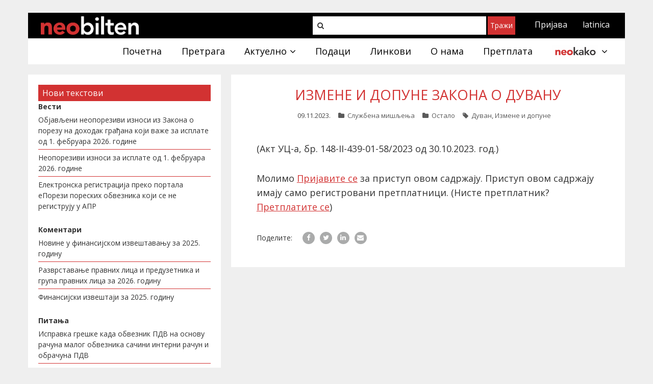

--- FILE ---
content_type: text/html; charset=UTF-8
request_url: https://www.neobilten.com/izmene-i-dopune-zakona-o-duvanu/
body_size: 15501
content:
<!DOCTYPE html>

<html lang="sr-RS">
<head>
        <meta name="twitter:widgets:csp" content="on">
    <meta charset="UTF-8"/>
    <meta name="viewport" content="width=device-width"/>
    <meta http-equiv="X-UA-Compatible" content="IE=edge"/>
    <meta property="og:url" content="https://www.neobilten.com/izmene-i-dopune-zakona-o-duvanu/"/>
    <meta property="og:site_name" content="Необилтен"/>
    <meta property="og:type" content="article"/>
    <meta property="og:title" content="Akt Uprave Carina broj 148-II-439-01-58/2023 od 30.10.2023. godine"/>
                <meta property="og:description" content='Izmene i dopune Zakona o duvanu'>
        <meta property="og:image" content='https://www.neobilten.com/wp-content/uploads/2017/09/post.png'/>
    <meta property="og:image:width" content="200"/>
    <meta property="og:image:height" content="200"/>
    <meta property="og:locale" content="sr_RS"/>
    <title>Akt Uprave Carina broj 148-II-439-01-58/2023 od 30.10.2023. godine</title>
    <link rel="profile" href="https://gmpg.org/xfn/11"/>
    <link rel="pingback" href="https://www.neobilten.com/xmlrpc.php"/>
    <script src="https://ajax.googleapis.com/ajax/libs/scriptaculous/1.9.0/effects.js" type="text/javascript"></script>

    <!--[if lt IE 9]>
    <script src="https://www.neobilten.com/wp-content/themes/Sento_Pro/lib/scripts/html5.js" type="text/javascript"></script>
    <![endif]-->

    <title>Akt Uprave Carina broj 148-II-439-01-58/2023 od 30.10.2023. godine</title>
<meta name='robots' content='max-image-preview:large' />
<!-- SEO optimised using built in premium theme features from ThinkUpThemes - http://www.thinkupthemes.com/ -->
<meta name="description" content="Izmene i dopune Zakona o duvanu"/>
<meta name="keywords" content="148-II-439-01-58/2023, akt, uprave, carina."/>
<meta name="robots" content="noodp,noydir"/>
<!-- ThinkUpThemes SEO -->

<link rel='dns-prefetch' href='//fonts.googleapis.com' />
<link rel="alternate" type="application/rss+xml" title="Необилтен &raquo; довод" href="https://www.neobilten.com/feed/" />
<link rel="alternate" type="application/rss+xml" title="Необилтен &raquo; довод коментара" href="https://www.neobilten.com/comments/feed/" />
		<!-- This site uses the Google Analytics by MonsterInsights plugin v8.11.0 - Using Analytics tracking - https://www.monsterinsights.com/ -->
							<script
				src="//www.googletagmanager.com/gtag/js?id=UA-70470576-1"  data-cfasync="false" data-wpfc-render="false" type="text/javascript" async></script>
			<script data-cfasync="false" data-wpfc-render="false" type="text/javascript">
				var mi_version = '8.11.0';
				var mi_track_user = true;
				var mi_no_track_reason = '';
				
								var disableStrs = [
															'ga-disable-UA-70470576-1',
									];

				/* Function to detect opted out users */
				function __gtagTrackerIsOptedOut() {
					for (var index = 0; index < disableStrs.length; index++) {
						if (document.cookie.indexOf(disableStrs[index] + '=true') > -1) {
							return true;
						}
					}

					return false;
				}

				/* Disable tracking if the opt-out cookie exists. */
				if (__gtagTrackerIsOptedOut()) {
					for (var index = 0; index < disableStrs.length; index++) {
						window[disableStrs[index]] = true;
					}
				}

				/* Opt-out function */
				function __gtagTrackerOptout() {
					for (var index = 0; index < disableStrs.length; index++) {
						document.cookie = disableStrs[index] + '=true; expires=Thu, 31 Dec 2099 23:59:59 UTC; path=/';
						window[disableStrs[index]] = true;
					}
				}

				if ('undefined' === typeof gaOptout) {
					function gaOptout() {
						__gtagTrackerOptout();
					}
				}
								window.dataLayer = window.dataLayer || [];

				window.MonsterInsightsDualTracker = {
					helpers: {},
					trackers: {},
				};
				if (mi_track_user) {
					function __gtagDataLayer() {
						dataLayer.push(arguments);
					}

					function __gtagTracker(type, name, parameters) {
						if (!parameters) {
							parameters = {};
						}

						if (parameters.send_to) {
							__gtagDataLayer.apply(null, arguments);
							return;
						}

						if (type === 'event') {
							
														parameters.send_to = monsterinsights_frontend.ua;
							__gtagDataLayer(type, name, parameters);
													} else {
							__gtagDataLayer.apply(null, arguments);
						}
					}

					__gtagTracker('js', new Date());
					__gtagTracker('set', {
						'developer_id.dZGIzZG': true,
											});
															__gtagTracker('config', 'UA-70470576-1', {"forceSSL":"true"} );
										window.gtag = __gtagTracker;										(function () {
						/* https://developers.google.com/analytics/devguides/collection/analyticsjs/ */
						/* ga and __gaTracker compatibility shim. */
						var noopfn = function () {
							return null;
						};
						var newtracker = function () {
							return new Tracker();
						};
						var Tracker = function () {
							return null;
						};
						var p = Tracker.prototype;
						p.get = noopfn;
						p.set = noopfn;
						p.send = function () {
							var args = Array.prototype.slice.call(arguments);
							args.unshift('send');
							__gaTracker.apply(null, args);
						};
						var __gaTracker = function () {
							var len = arguments.length;
							if (len === 0) {
								return;
							}
							var f = arguments[len - 1];
							if (typeof f !== 'object' || f === null || typeof f.hitCallback !== 'function') {
								if ('send' === arguments[0]) {
									var hitConverted, hitObject = false, action;
									if ('event' === arguments[1]) {
										if ('undefined' !== typeof arguments[3]) {
											hitObject = {
												'eventAction': arguments[3],
												'eventCategory': arguments[2],
												'eventLabel': arguments[4],
												'value': arguments[5] ? arguments[5] : 1,
											}
										}
									}
									if ('pageview' === arguments[1]) {
										if ('undefined' !== typeof arguments[2]) {
											hitObject = {
												'eventAction': 'page_view',
												'page_path': arguments[2],
											}
										}
									}
									if (typeof arguments[2] === 'object') {
										hitObject = arguments[2];
									}
									if (typeof arguments[5] === 'object') {
										Object.assign(hitObject, arguments[5]);
									}
									if ('undefined' !== typeof arguments[1].hitType) {
										hitObject = arguments[1];
										if ('pageview' === hitObject.hitType) {
											hitObject.eventAction = 'page_view';
										}
									}
									if (hitObject) {
										action = 'timing' === arguments[1].hitType ? 'timing_complete' : hitObject.eventAction;
										hitConverted = mapArgs(hitObject);
										__gtagTracker('event', action, hitConverted);
									}
								}
								return;
							}

							function mapArgs(args) {
								var arg, hit = {};
								var gaMap = {
									'eventCategory': 'event_category',
									'eventAction': 'event_action',
									'eventLabel': 'event_label',
									'eventValue': 'event_value',
									'nonInteraction': 'non_interaction',
									'timingCategory': 'event_category',
									'timingVar': 'name',
									'timingValue': 'value',
									'timingLabel': 'event_label',
									'page': 'page_path',
									'location': 'page_location',
									'title': 'page_title',
								};
								for (arg in args) {
																		if (!(!args.hasOwnProperty(arg) || !gaMap.hasOwnProperty(arg))) {
										hit[gaMap[arg]] = args[arg];
									} else {
										hit[arg] = args[arg];
									}
								}
								return hit;
							}

							try {
								f.hitCallback();
							} catch (ex) {
							}
						};
						__gaTracker.create = newtracker;
						__gaTracker.getByName = newtracker;
						__gaTracker.getAll = function () {
							return [];
						};
						__gaTracker.remove = noopfn;
						__gaTracker.loaded = true;
						window['__gaTracker'] = __gaTracker;
					})();
									} else {
										console.log("");
					(function () {
						function __gtagTracker() {
							return null;
						}

						window['__gtagTracker'] = __gtagTracker;
						window['gtag'] = __gtagTracker;
					})();
									}
			</script>
				<!-- / Google Analytics by MonsterInsights -->
		<script type="text/javascript">
window._wpemojiSettings = {"baseUrl":"https:\/\/s.w.org\/images\/core\/emoji\/14.0.0\/72x72\/","ext":".png","svgUrl":"https:\/\/s.w.org\/images\/core\/emoji\/14.0.0\/svg\/","svgExt":".svg","source":{"concatemoji":"https:\/\/www.neobilten.com\/wp-includes\/js\/wp-emoji-release.min.1671997550.js"}};
/*! This file is auto-generated */
!function(e,a,t){var n,r,o,i=a.createElement("canvas"),p=i.getContext&&i.getContext("2d");function s(e,t){var a=String.fromCharCode,e=(p.clearRect(0,0,i.width,i.height),p.fillText(a.apply(this,e),0,0),i.toDataURL());return p.clearRect(0,0,i.width,i.height),p.fillText(a.apply(this,t),0,0),e===i.toDataURL()}function c(e){var t=a.createElement("script");t.src=e,t.defer=t.type="text/javascript",a.getElementsByTagName("head")[0].appendChild(t)}for(o=Array("flag","emoji"),t.supports={everything:!0,everythingExceptFlag:!0},r=0;r<o.length;r++)t.supports[o[r]]=function(e){if(p&&p.fillText)switch(p.textBaseline="top",p.font="600 32px Arial",e){case"flag":return s([127987,65039,8205,9895,65039],[127987,65039,8203,9895,65039])?!1:!s([55356,56826,55356,56819],[55356,56826,8203,55356,56819])&&!s([55356,57332,56128,56423,56128,56418,56128,56421,56128,56430,56128,56423,56128,56447],[55356,57332,8203,56128,56423,8203,56128,56418,8203,56128,56421,8203,56128,56430,8203,56128,56423,8203,56128,56447]);case"emoji":return!s([129777,127995,8205,129778,127999],[129777,127995,8203,129778,127999])}return!1}(o[r]),t.supports.everything=t.supports.everything&&t.supports[o[r]],"flag"!==o[r]&&(t.supports.everythingExceptFlag=t.supports.everythingExceptFlag&&t.supports[o[r]]);t.supports.everythingExceptFlag=t.supports.everythingExceptFlag&&!t.supports.flag,t.DOMReady=!1,t.readyCallback=function(){t.DOMReady=!0},t.supports.everything||(n=function(){t.readyCallback()},a.addEventListener?(a.addEventListener("DOMContentLoaded",n,!1),e.addEventListener("load",n,!1)):(e.attachEvent("onload",n),a.attachEvent("onreadystatechange",function(){"complete"===a.readyState&&t.readyCallback()})),(e=t.source||{}).concatemoji?c(e.concatemoji):e.wpemoji&&e.twemoji&&(c(e.twemoji),c(e.wpemoji)))}(window,document,window._wpemojiSettings);
</script>
<style type="text/css">
img.wp-smiley,
img.emoji {
	display: inline !important;
	border: none !important;
	box-shadow: none !important;
	height: 1em !important;
	width: 1em !important;
	margin: 0 0.07em !important;
	vertical-align: -0.1em !important;
	background: none !important;
	padding: 0 !important;
}
</style>
	<link rel='stylesheet' id='jquery.fileuploader-css' href='https://www.neobilten.com/wp-content/plugins/wp-eMember/css/jquery.fileuploader.1672049889.css' type='text/css' media='all' />
<link rel='stylesheet' id='validationEngine.jquery-css' href='https://www.neobilten.com/wp-content/plugins/wp-eMember/css/validationEngine.jquery.1672049889.css' type='text/css' media='all' />
<link rel='stylesheet' id='wp-block-library-css' href='https://www.neobilten.com/wp-includes/css/dist/block-library/style.min.1684591290.css' type='text/css' media='all' />
<link rel='stylesheet' id='classic-theme-styles-css' href='https://www.neobilten.com/wp-includes/css/classic-themes.min.1671997550.css' type='text/css' media='all' />
<style id='global-styles-inline-css' type='text/css'>
body{--wp--preset--color--black: #000000;--wp--preset--color--cyan-bluish-gray: #abb8c3;--wp--preset--color--white: #ffffff;--wp--preset--color--pale-pink: #f78da7;--wp--preset--color--vivid-red: #cf2e2e;--wp--preset--color--luminous-vivid-orange: #ff6900;--wp--preset--color--luminous-vivid-amber: #fcb900;--wp--preset--color--light-green-cyan: #7bdcb5;--wp--preset--color--vivid-green-cyan: #00d084;--wp--preset--color--pale-cyan-blue: #8ed1fc;--wp--preset--color--vivid-cyan-blue: #0693e3;--wp--preset--color--vivid-purple: #9b51e0;--wp--preset--gradient--vivid-cyan-blue-to-vivid-purple: linear-gradient(135deg,rgba(6,147,227,1) 0%,rgb(155,81,224) 100%);--wp--preset--gradient--light-green-cyan-to-vivid-green-cyan: linear-gradient(135deg,rgb(122,220,180) 0%,rgb(0,208,130) 100%);--wp--preset--gradient--luminous-vivid-amber-to-luminous-vivid-orange: linear-gradient(135deg,rgba(252,185,0,1) 0%,rgba(255,105,0,1) 100%);--wp--preset--gradient--luminous-vivid-orange-to-vivid-red: linear-gradient(135deg,rgba(255,105,0,1) 0%,rgb(207,46,46) 100%);--wp--preset--gradient--very-light-gray-to-cyan-bluish-gray: linear-gradient(135deg,rgb(238,238,238) 0%,rgb(169,184,195) 100%);--wp--preset--gradient--cool-to-warm-spectrum: linear-gradient(135deg,rgb(74,234,220) 0%,rgb(151,120,209) 20%,rgb(207,42,186) 40%,rgb(238,44,130) 60%,rgb(251,105,98) 80%,rgb(254,248,76) 100%);--wp--preset--gradient--blush-light-purple: linear-gradient(135deg,rgb(255,206,236) 0%,rgb(152,150,240) 100%);--wp--preset--gradient--blush-bordeaux: linear-gradient(135deg,rgb(254,205,165) 0%,rgb(254,45,45) 50%,rgb(107,0,62) 100%);--wp--preset--gradient--luminous-dusk: linear-gradient(135deg,rgb(255,203,112) 0%,rgb(199,81,192) 50%,rgb(65,88,208) 100%);--wp--preset--gradient--pale-ocean: linear-gradient(135deg,rgb(255,245,203) 0%,rgb(182,227,212) 50%,rgb(51,167,181) 100%);--wp--preset--gradient--electric-grass: linear-gradient(135deg,rgb(202,248,128) 0%,rgb(113,206,126) 100%);--wp--preset--gradient--midnight: linear-gradient(135deg,rgb(2,3,129) 0%,rgb(40,116,252) 100%);--wp--preset--duotone--dark-grayscale: url('#wp-duotone-dark-grayscale');--wp--preset--duotone--grayscale: url('#wp-duotone-grayscale');--wp--preset--duotone--purple-yellow: url('#wp-duotone-purple-yellow');--wp--preset--duotone--blue-red: url('#wp-duotone-blue-red');--wp--preset--duotone--midnight: url('#wp-duotone-midnight');--wp--preset--duotone--magenta-yellow: url('#wp-duotone-magenta-yellow');--wp--preset--duotone--purple-green: url('#wp-duotone-purple-green');--wp--preset--duotone--blue-orange: url('#wp-duotone-blue-orange');--wp--preset--font-size--small: 13px;--wp--preset--font-size--medium: 20px;--wp--preset--font-size--large: 36px;--wp--preset--font-size--x-large: 42px;--wp--preset--spacing--20: 0.44rem;--wp--preset--spacing--30: 0.67rem;--wp--preset--spacing--40: 1rem;--wp--preset--spacing--50: 1.5rem;--wp--preset--spacing--60: 2.25rem;--wp--preset--spacing--70: 3.38rem;--wp--preset--spacing--80: 5.06rem;}:where(.is-layout-flex){gap: 0.5em;}body .is-layout-flow > .alignleft{float: left;margin-inline-start: 0;margin-inline-end: 2em;}body .is-layout-flow > .alignright{float: right;margin-inline-start: 2em;margin-inline-end: 0;}body .is-layout-flow > .aligncenter{margin-left: auto !important;margin-right: auto !important;}body .is-layout-constrained > .alignleft{float: left;margin-inline-start: 0;margin-inline-end: 2em;}body .is-layout-constrained > .alignright{float: right;margin-inline-start: 2em;margin-inline-end: 0;}body .is-layout-constrained > .aligncenter{margin-left: auto !important;margin-right: auto !important;}body .is-layout-constrained > :where(:not(.alignleft):not(.alignright):not(.alignfull)){max-width: var(--wp--style--global--content-size);margin-left: auto !important;margin-right: auto !important;}body .is-layout-constrained > .alignwide{max-width: var(--wp--style--global--wide-size);}body .is-layout-flex{display: flex;}body .is-layout-flex{flex-wrap: wrap;align-items: center;}body .is-layout-flex > *{margin: 0;}:where(.wp-block-columns.is-layout-flex){gap: 2em;}.has-black-color{color: var(--wp--preset--color--black) !important;}.has-cyan-bluish-gray-color{color: var(--wp--preset--color--cyan-bluish-gray) !important;}.has-white-color{color: var(--wp--preset--color--white) !important;}.has-pale-pink-color{color: var(--wp--preset--color--pale-pink) !important;}.has-vivid-red-color{color: var(--wp--preset--color--vivid-red) !important;}.has-luminous-vivid-orange-color{color: var(--wp--preset--color--luminous-vivid-orange) !important;}.has-luminous-vivid-amber-color{color: var(--wp--preset--color--luminous-vivid-amber) !important;}.has-light-green-cyan-color{color: var(--wp--preset--color--light-green-cyan) !important;}.has-vivid-green-cyan-color{color: var(--wp--preset--color--vivid-green-cyan) !important;}.has-pale-cyan-blue-color{color: var(--wp--preset--color--pale-cyan-blue) !important;}.has-vivid-cyan-blue-color{color: var(--wp--preset--color--vivid-cyan-blue) !important;}.has-vivid-purple-color{color: var(--wp--preset--color--vivid-purple) !important;}.has-black-background-color{background-color: var(--wp--preset--color--black) !important;}.has-cyan-bluish-gray-background-color{background-color: var(--wp--preset--color--cyan-bluish-gray) !important;}.has-white-background-color{background-color: var(--wp--preset--color--white) !important;}.has-pale-pink-background-color{background-color: var(--wp--preset--color--pale-pink) !important;}.has-vivid-red-background-color{background-color: var(--wp--preset--color--vivid-red) !important;}.has-luminous-vivid-orange-background-color{background-color: var(--wp--preset--color--luminous-vivid-orange) !important;}.has-luminous-vivid-amber-background-color{background-color: var(--wp--preset--color--luminous-vivid-amber) !important;}.has-light-green-cyan-background-color{background-color: var(--wp--preset--color--light-green-cyan) !important;}.has-vivid-green-cyan-background-color{background-color: var(--wp--preset--color--vivid-green-cyan) !important;}.has-pale-cyan-blue-background-color{background-color: var(--wp--preset--color--pale-cyan-blue) !important;}.has-vivid-cyan-blue-background-color{background-color: var(--wp--preset--color--vivid-cyan-blue) !important;}.has-vivid-purple-background-color{background-color: var(--wp--preset--color--vivid-purple) !important;}.has-black-border-color{border-color: var(--wp--preset--color--black) !important;}.has-cyan-bluish-gray-border-color{border-color: var(--wp--preset--color--cyan-bluish-gray) !important;}.has-white-border-color{border-color: var(--wp--preset--color--white) !important;}.has-pale-pink-border-color{border-color: var(--wp--preset--color--pale-pink) !important;}.has-vivid-red-border-color{border-color: var(--wp--preset--color--vivid-red) !important;}.has-luminous-vivid-orange-border-color{border-color: var(--wp--preset--color--luminous-vivid-orange) !important;}.has-luminous-vivid-amber-border-color{border-color: var(--wp--preset--color--luminous-vivid-amber) !important;}.has-light-green-cyan-border-color{border-color: var(--wp--preset--color--light-green-cyan) !important;}.has-vivid-green-cyan-border-color{border-color: var(--wp--preset--color--vivid-green-cyan) !important;}.has-pale-cyan-blue-border-color{border-color: var(--wp--preset--color--pale-cyan-blue) !important;}.has-vivid-cyan-blue-border-color{border-color: var(--wp--preset--color--vivid-cyan-blue) !important;}.has-vivid-purple-border-color{border-color: var(--wp--preset--color--vivid-purple) !important;}.has-vivid-cyan-blue-to-vivid-purple-gradient-background{background: var(--wp--preset--gradient--vivid-cyan-blue-to-vivid-purple) !important;}.has-light-green-cyan-to-vivid-green-cyan-gradient-background{background: var(--wp--preset--gradient--light-green-cyan-to-vivid-green-cyan) !important;}.has-luminous-vivid-amber-to-luminous-vivid-orange-gradient-background{background: var(--wp--preset--gradient--luminous-vivid-amber-to-luminous-vivid-orange) !important;}.has-luminous-vivid-orange-to-vivid-red-gradient-background{background: var(--wp--preset--gradient--luminous-vivid-orange-to-vivid-red) !important;}.has-very-light-gray-to-cyan-bluish-gray-gradient-background{background: var(--wp--preset--gradient--very-light-gray-to-cyan-bluish-gray) !important;}.has-cool-to-warm-spectrum-gradient-background{background: var(--wp--preset--gradient--cool-to-warm-spectrum) !important;}.has-blush-light-purple-gradient-background{background: var(--wp--preset--gradient--blush-light-purple) !important;}.has-blush-bordeaux-gradient-background{background: var(--wp--preset--gradient--blush-bordeaux) !important;}.has-luminous-dusk-gradient-background{background: var(--wp--preset--gradient--luminous-dusk) !important;}.has-pale-ocean-gradient-background{background: var(--wp--preset--gradient--pale-ocean) !important;}.has-electric-grass-gradient-background{background: var(--wp--preset--gradient--electric-grass) !important;}.has-midnight-gradient-background{background: var(--wp--preset--gradient--midnight) !important;}.has-small-font-size{font-size: var(--wp--preset--font-size--small) !important;}.has-medium-font-size{font-size: var(--wp--preset--font-size--medium) !important;}.has-large-font-size{font-size: var(--wp--preset--font-size--large) !important;}.has-x-large-font-size{font-size: var(--wp--preset--font-size--x-large) !important;}
.wp-block-navigation a:where(:not(.wp-element-button)){color: inherit;}
:where(.wp-block-columns.is-layout-flex){gap: 2em;}
.wp-block-pullquote{font-size: 1.5em;line-height: 1.6;}
</style>
<link rel='stylesheet' id='contact-form-7-css' href='https://www.neobilten.com/wp-content/plugins/contact-form-7/includes/css/styles.1671998602.css' type='text/css' media='all' />
<link rel='stylesheet' id='dashicons-css' href='https://www.neobilten.com/wp-includes/css/dashicons.min.1671997550.css' type='text/css' media='all' />
<link rel='stylesheet' id='my-calendar-reset-css' href='https://www.neobilten.com/wp-content/plugins/my-calendar/css/reset.1671992205.css' type='text/css' media='all' />
<link rel='stylesheet' id='my-calendar-style-css' href='https://www.neobilten.com/wp-content/plugins/my-calendar/styles/twentyfifteen.1671992205.css' type='text/css' media='all' />
<link rel='stylesheet' id='related-posts-by-taxonomy-css' href='https://www.neobilten.com/wp-content/plugins/related-posts-by-taxonomy/includes/assets/css/styles.1603406751.css' type='text/css' media='all' />
<link rel='stylesheet' id='toc-screen-css' href='https://www.neobilten.com/wp-content/plugins/table-of-contents-plus/screen.min.1671992214.css' type='text/css' media='all' />
<link rel='stylesheet' id='thinkup-google-fonts-css' href='//fonts.googleapis.com/css?family=Open+Sans%3A300%2C400%2C600%2C700&#038;subset=latin%2Clatin-ext' type='text/css' media='all' />
<link rel='stylesheet' id='prettyPhoto-css' href='https://www.neobilten.com/wp-content/themes/Sento_Pro/lib/extentions/prettyPhoto/css/prettyPhoto.1537129705.css' type='text/css' media='all' />
<link rel='stylesheet' id='thinkup-bootstrap-css' href='https://www.neobilten.com/wp-content/themes/Sento_Pro/lib/extentions/bootstrap/css/bootstrap.min.1537129705.css' type='text/css' media='all' />
<link rel='stylesheet' id='font-awesome-css' href='https://www.neobilten.com/wp-content/themes/Sento_Pro/lib/extentions/font-awesome/css/font-awesome.min.1537129705.css' type='text/css' media='all' />
<link rel='stylesheet' id='thinkup-shortcodes-css' href='https://www.neobilten.com/wp-content/themes/Sento_Pro/styles/style-shortcodes.1537129705.css' type='text/css' media='all' />
<link rel='stylesheet' id='thinkup-style-css' href='https://www.neobilten.com/wp-content/themes/Sento_Pro/style.1537129705.css' type='text/css' media='all' />
<link rel='stylesheet' id='thinkup-portfolio-css' href='https://www.neobilten.com/wp-content/themes/Sento_Pro/styles/style-portfolio.1537129705.css' type='text/css' media='all' />
<link rel='stylesheet' id='thinkup-responsive-css' href='https://www.neobilten.com/wp-content/themes/Sento_Pro/styles/style-responsive.1537129705.css' type='text/css' media='all' />
<link rel='stylesheet' id='child-style-css' href='https://www.neobilten.com/wp-content/themes/sento-child/style.1707299972.css' type='text/css' media='all' />
<link rel='stylesheet' id='custom_emember-css' href='https://www.neobilten.com/wp-content/themes/sento-child/style-emember.1605462001.css' type='text/css' media='all' />
<link rel='stylesheet' id='custom_bootgrid-css' href='https://www.neobilten.com/wp-content/themes/sento-child/style-bootgrid.1710502821.css' type='text/css' media='all' />
<link rel='stylesheet' id='custom_responsive-css' href='https://www.neobilten.com/wp-content/themes/sento-child/style-responsive.1575036714.css' type='text/css' media='all' />
<script type='text/javascript' id='jquery-core-js-extra'>
/* <![CDATA[ */
var SDT_DATA = {"ajaxurl":"https:\/\/www.neobilten.com\/wp-admin\/admin-ajax.php","siteUrl":"https:\/\/www.neobilten.com\/","pluginsUrl":"https:\/\/www.neobilten.com\/wp-content\/plugins","isAdmin":""};
/* ]]> */
</script>
<script type='text/javascript' src='https://www.neobilten.com/wp-includes/js/jquery/jquery.min.1671997550.js' id='jquery-core-js'></script>
<script type='text/javascript' src='https://www.neobilten.com/wp-includes/js/jquery/jquery-migrate.min.1671997550.js' id='jquery-migrate-js'></script>
<script type='text/javascript' src='https://www.neobilten.com/wp-content/plugins/wp-eMember/js/jquery.fileuploader.1672049889.js' id='jquery.fileuploader-js'></script>
<script type='text/javascript' src='https://www.neobilten.com/wp-content/plugins/wp-eMember/js/jquery.validationEngine.1672049889.js' id='jquery.validationEngine-js'></script>
<script type='text/javascript' src='https://www.neobilten.com/wp-content/plugins/wp-eMember/js/jquery.libs.1672049889.js' id='jquery.libs-js'></script>
<script type='text/javascript' id='dtgs_nonce_frontend-js-after'>
var DTGS_NONCE_FRONTEND = "7640fe162f"
</script>
<script type='text/javascript' src='https://www.neobilten.com/wp-content/plugins/google-analytics-for-wordpress/assets/js/frontend-gtag.min.1671992200.js' id='monsterinsights-frontend-script-js'></script>
<script data-cfasync="false" data-wpfc-render="false" type="text/javascript" id='monsterinsights-frontend-script-js-extra'>/* <![CDATA[ */
var monsterinsights_frontend = {"js_events_tracking":"true","download_extensions":"doc,pdf,ppt,zip,xls,docx,pptx,xlsx","inbound_paths":"[]","home_url":"https:\/\/www.neobilten.com","hash_tracking":"false","ua":"UA-70470576-1","v4_id":""};/* ]]> */
</script>
<script type='text/javascript' src='https://www.neobilten.com/wp-content/themes/Sento_Pro/lib/scripts/plugins/sticky/jquery.sticky.1537129705.js' id='sticky-js'></script>
<script type='text/javascript' src='https://www.neobilten.com/wp-content/themes/Sento_Pro/lib/scripts/plugins/videoBG/jquery.videoBG.1537129705.js' id='videobg-js'></script>
<script type='text/javascript' id='tweetscroll-js-extra'>
/* <![CDATA[ */
var PiTweetScroll = {"ajaxrequests":"https:\/\/www.neobilten.com\/wp-admin\/admin-ajax.php"};
/* ]]> */
</script>
<script type='text/javascript' src='https://www.neobilten.com/wp-content/themes/Sento_Pro/lib/widgets/twitterfeed/js/jquery.tweetscroll.1537129705.js' id='tweetscroll-js'></script>
<link rel="https://api.w.org/" href="https://www.neobilten.com/wp-json/" /><link rel="alternate" type="application/json" href="https://www.neobilten.com/wp-json/wp/v2/posts/41370" /><link rel="EditURI" type="application/rsd+xml" title="RSD" href="https://www.neobilten.com/xmlrpc.php?rsd" />
<link rel="wlwmanifest" type="application/wlwmanifest+xml" href="https://www.neobilten.com/wp-includes/wlwmanifest.xml" />
<meta name="generator" content="WordPress 6.1.9" />
<link rel="canonical" href="https://www.neobilten.com/izmene-i-dopune-zakona-o-duvanu/" />
<link rel='shortlink' href='https://www.neobilten.com/?p=41370' />
<link rel="alternate" type="application/json+oembed" href="https://www.neobilten.com/wp-json/oembed/1.0/embed?url=https%3A%2F%2Fwww.neobilten.com%2Fizmene-i-dopune-zakona-o-duvanu%2F" />
<link rel="alternate" type="text/xml+oembed" href="https://www.neobilten.com/wp-json/oembed/1.0/embed?url=https%3A%2F%2Fwww.neobilten.com%2Fizmene-i-dopune-zakona-o-duvanu%2F&#038;format=xml" />

<style type="text/css">
<!--
/* Styles by My Calendar - Joseph C Dolson https://www.joedolson.com/ */

.mc-main .mc_general .event-title, .mc-main .mc_general .event-title a { background: #ffffcc !important; color: #000000 !important; }
.mc-main .mc_general .event-title a:hover, .mc-main .mc_general .event-title a:focus { background: #ffffff !important;}
.mc-main .mc_--- .event-title, .mc-main .mc_--- .event-title a { background: #d23232 !important; color: #ffffff !important; }
.mc-main .mc_--- .event-title a:hover, .mc-main .mc_--- .event-title a:focus { background: #9f0000 !important;}
.mc-main .mc_mc_praznici .event-title, .mc-main .mc_mc_praznici .event-title a { background: #676767 !important; color: #ffffff !important; }
.mc-main .mc_mc_praznici .event-title a:hover, .mc-main .mc_mc_praznici .event-title a:focus { background: #343434 !important;}
.mc-main {--primary-dark: #313233; --primary-light: #fff; --secondary-light: #fff; --secondary-dark: #000; --highlight-dark: #666; --highlight-light: #efefef; --category-mc_general: #ffffcc; --category-mc_---: #d23232; --category-mc_mc_praznici: #676767; }
-->
</style>    <script type="text/javascript">
        var ajaxurl = 'https://www.neobilten.com/wp-admin/admin-ajax.php';
    </script>

<!-- WP eMember plugin v10.4.8 - http://www.tipsandtricks-hq.com/wordpress-emember-easy-to-use-wordpress-membership-plugin-1706 -->
<script type="text/javascript">
    /* <![CDATA[ */
    jQuery(document).ready(function($) {
            $(".ememberbookmarkbutton").find("a").click(function(e) {
                e.preventDefault();
                var id = jQuery(this).attr("href");
                if (!id)
                    return;
                var $this = this;
                $.get('https://www.neobilten.com/wp-admin/admin-ajax.php',
                        {event: "bookmark_ajax",
                            action: "bookmark_ajax",
                            id: id,
                            "_ajax_nonce": "e4242a9fb7"},
                function(data) {
                    $($this).parent().html(data.msg);
                },
                        "json"
                        );
            });
        function get_redirect_url($redirects) {
            var $after_login_page = '';
            if ($redirects.own)
                return $redirects.own;
            if ($redirects.level)
                return $redirects.level;
            if ($after_login_page)
                return $after_login_page;
            return '';
        }
    });
    /* ]]> */
</script>
        <script type="text/javascript">
            jQuery(document).ready(function($) {
                $('#respond').html("Молимо <a href=\"https://www.neobilten.com/prijava-clanova/\">Пријавите се</a> да унесете коментар");
            });
        </script>
        <style type="text/css" id="custom-background-css">
body.custom-background { background-color: #efefef; }
</style>
	<style type="text/css">
#content, #content button, #content input, #content select, #content textarea { font-size:18px}
#introaction-core, #introaction-core button, #introaction-core input, #introaction-core select, #introaction-core textarea { font-size:18px}
#outroaction-core, #outroaction-core button, #outroaction-core input, #outroaction-core select, #outroaction-core textarea { font-size:18px}
h1, #content h1,#introaction-core h1, #outroaction-core h1 { font-size:27px}
h2, #content h2,#introaction-core h2, #outroaction-core h2 { font-size:26px}
h3, #content h3,#introaction-core h3, #outroaction-core h3 { font-size:24px}
h4, #content h4,#introaction-core h4, #outroaction-core h4 { font-size:22px}
h5, #content h5,#introaction-core h5, #outroaction-core h5 { font-size:20px}
h6, #content h6,#introaction-core h6, #outroaction-core h6 { font-size:18px}
#pre-header #pre-header-core .menu > li > a, #pre-header-social li, #pre-header-social li a { font-size:16px}
#pre-header #pre-header-core .sub-menu a { font-size:14px}
#header #header-core .menu > li > a, #header-responsive li a { font-size:18px}
#sidebar h3.widget-title { font-size:16px}
</style>
<style type="text/css">
a,
#pre-header .header-links i,
.pre-header-style2 #pre-header .header-links a:hover,
#header .header-links .sub-menu a:hover,
#header .header-links .sub-menu .current-menu-item a,
#header-sticky .header-links .sub-menu a:hover,
#header-sticky .header-links .sub-menu .current-menu-item a,
#header .menu > li.menu-hover > a,
#header .menu > li.current_page_item > a,
#header .menu > li.current-menu-ancestor > a,
#header .menu > li > a:hover,
#header-sticky .menu > li.menu-hover > a,
#header-sticky .menu > li.current_page_item > a,
#header-sticky .menu > li.current-menu-ancestor > a,
#header-sticky .menu > li > a:hover,
#slider .rslides-content.style2 .featured-excerpt i,
#intro #breadcrumbs a,
.themebutton4,
.themebutton4:hover,
.widget li a:hover,
.widget li > a:hover:before,
.widget_rss li a,
.widget_tag_cloud a:hover,
.thinkup_widget_categories li a:hover,
.thinkup_widget_childmenu li a.active,
.thinkup_widget_childmenu li a:hover,
.thinkup_widget_childmenu li > a.active:before,
.thinkup_widget_childmenu li > a:hover:before,
.thinkup_widget_recentcomments .quote:before,
#sidebar .thinkup_widget_tagscloud a:hover,
#sidebar .thinkup_widget_twitterfeed a,
#footer .thinkup_widget_twitterfeed small,
.blog-article .blog-title a:hover,
.blog-article .entry-meta a:hover,
.single .entry-meta a:hover,
.comment-author a:hover,
.comment-meta a:hover,
.page-template-template-archive-php #main-core a:hover,
.page-template-template-sitemap-php #main-core a:hover,
.testimonial-name h3 a:hover,
.sc-carousel .entry-content h4 a:hover,
ul.iconfont i,
.pricing-table i,
.pricing-table .pricing-title,
.pricing-table .pricing-price,
.sc-carousel.carousel-portfolio .entry-content h4 a:hover,
.iconfull.style1 .iconimage a:hover i,
.iconfull.style1 .iconimage i.fa-inverse,
.services-builder.style1 .iconurl a,
.services-builder.style2 a:hover i,
.services-builder.style2 .iconurl a:hover {
	color: #d23232;
}
.nav-previous a:hover,
.nav-next a:hover,
.pag li a:hover,
.pag li.current span,
#slider .featured-link a,
#slider .rslides-content.style2 .featured-link a:hover,
#slider .rslides-content.style5 .featured-link a,
.themebutton,
button,
html input[type="button"],
input[type="reset"],
input[type="submit"],
.themebutton3:hover,
#scrollUp:hover:after,
.thinkup_widget_categories li a:hover span.cat-count,
#sidebar .thinkup_widget_tabs li.active h3.widget-title,
.blog-icon i:hover,
.blog-thumb .image-overlay,
.blog-article .entry-meta > span.date,
.single .entry-meta > span.date,
.team-social li a:hover,
.sc-carousel a.prev:hover,
.sc-carousel a.next:hover,
.sc-carousel .entry-header .image-overlay-inner,
.sc-postitem .entry-header .image-overlay-inner,
.sc-grid .entry-header .image-overlay-inner,
.sc-lightbox .image-overlay-inner,
.pricing-table.style2,
.tabs.style2 .nav-tabs .active a,
.tabs.style2 .nav-tabs a:hover,
.accordion.style2 .accordion-heading .accordion-toggle,
.carousel-team.style2,
.iconfull.style2 .iconimage a:hover i,
.iconfull.style2 .iconimage i.fa-inverse,
.progress.progress-basic .bar-danger,
.panel-grid-cell #introaction .style1,
.panel-grid-cell #introaction .style2,
.panel-grid-cell #introaction .style4:hover,
.panel-grid-cell #introaction .style6:hover,
.carousel-portfolio-builder.style2 .sc-carousel.carousel-portfolio a.prev:hover,
.carousel-portfolio-builder.style2 .sc-carousel.carousel-portfolio a.next:hover,
.carousel-portfolio-builder.style2 .sc-carousel-button:hover,
.services-builder.style2 .iconimage {
	background: #d23232;
}
.progress .bar-danger {
	background-color: #d23232;
}
#slider .featured-link a,
#slider .rslides-content.style2 .featured-link a:hover,
.themebutton4,
#footer .popular-posts:hover img,
#footer .recent-comments:hover img,
#footer .recent-posts:hover img,
.team-social li a:hover,
.pricing-table.style2 .pricing-link a,
.carousel-team.style2 .team-thumb img,
.carousel-portfolio-builder.style2 .sc-carousel.carousel-portfolio a.prev:hover,
.carousel-portfolio-builder.style2 .sc-carousel.carousel-portfolio a.next:hover,
.carousel-portfolio-builder.style2 .sc-carousel-button:hover,
.services-builder.style2 a:hover i {
	border-color: #d23232;
}
blockquote,
q,
blockquote.style2,
q.style2 {
	border-left-color: #d23232;
}
.woocommerce ul.products li.product .price ins,
.woocommerce-page ul.products li.product .price ins,
.product .price,
.product .price ins,
.products .column-1 a:hover h3,
.tax-product_tag .products .added_to_cart:hover,
.tax-product_cat .products .added_to_cart:hover,
.post-type-archive-product .products .added_to_cart:hover,
.single-product .entry-summary .price,
.single-product .woocommerce-product-rating a:hover,
.woocommerce-checkout .payment_method_paypal .about_paypal:hover,
#myaccount-tabs .nav-tabs > li > a:hover,
#myaccount-tabs .nav-tabs > li.active > a {
	color: #d23232;
}
.woo-meta a,
.woocommerce div.product div.images .woocommerce-product-gallery__trigger,
.woocommerce .onsale,
.select2-results .select2-highlighted,
.tax-product_tag .products .added_to_cart,
.tax-product_cat .products .added_to_cart,
.post-type-archive-product .products .added_to_cart,
.single-product .variations .value label:hover,
.single-product .variations .value input[type=radio]:checked + labels {
	background: #d23232;
}
@media only screen and (max-width: 568px) {
	#thinkupshortcodestabswoo.tabs .nav-tabs > li > a:hover,
	#thinkupshortcodestabswoo.tabs .nav-tabs > .active > a, 
	#thinkupshortcodestabswoo.tabs .nav-tabs > .active > a:hover,
	#thinkupshortcodestabswoo.tabs .nav-tabs > .active > a:focus {
		background: #d23232;
	}
}
.single-product .variations .value label:hover,
.single-product .variations .value input[type=radio]:checked + label {
	border-color: #d23232;
}
#filter.portfolio-filter li a:hover,
#filter.portfolio-filter li a.selected,
#portfolio-options.style2 #filter.portfolio-filter li a:hover,
#portfolio-options.style2 #filter.portfolio-filter li a.selected,
.port-title a:hover {
	color: #d23232;
}
#portfolio-options.style2 #filter.portfolio-filter li a:hover,
#portfolio-options.style2 #filter.portfolio-filter li a.selected {
	border-color: #d23232;
}
@media only screen and (max-width: 568px) {
	#portfolio-options.style2 #filter.portfolio-filter li a:hover,
	#portfolio-options.style2 #filter.portfolio-filter li a.selected {
		background: #d23232;
	}
}
.blog-thumb .image-overlay,
.blog-article .entry-meta > span.date,
.single .entry-meta > span.date,
.sc-carousel .entry-header .image-overlay-inner,
.sc-postitem .entry-header .image-overlay-inner,
.sc-grid .entry-header .image-overlay-inner,
.sc-lightbox .image-overlay-inner {
	background: rgba( 210, 50, 50, 0.9 );
}
</style>
<style>#pre-header {background: #000000 !important;border: none !important;}#pre-header .header-links li a {background: none !important;}#pre-header-social li,#pre-header-social li:last-child {border-color: #000000 !important;}#pre-header .header-links .menu-hover > a,#pre-header .header-links > ul > li > a:hover {background: #000000 !important;}#pre-header .header-links > ul > li a,#pre-header-social li {color: #ffffff !important;}#pre-header .header-links .menu-hover > a,#pre-header .menu > li.current_page_item > a,#pre-header .menu > li.current-menu-ancestor > a,#pre-header .header-links > ul > li > a:hover {color: #d23232 !important;}#pre-header .header-links .sub-menu {background: #000000 !important;}#pre-header .header-links .sub-menu a:hover {background: #000000 !important;}#pre-header .header-links .sub-menu a {color: #ffffff !important;}#pre-header .header-links .sub-menu a:hover,#pre-header .header-links .sub-menu .current-menu-item a {color: #d23232 !important;}#pre-header .header-links .sub-menu,#pre-header .header-links .sub-menu li {border-color: #000000 !important;}#header,#header-sticky {background: #ffffff !important;border-bottom-color: #ffffff !important;}#header-links {border: none;}#header .menu > li > a span,#header-sticky .menu > li > a span {border-color: #ffffff !important;}.header-style2 #header-links {background: #ffffff !important;border-bottom-color: #ffffff !important;}.header-style2 #header .header-links > ul > li > a {border-color: #ffffff !important;}#header .menu > li.menu-hover > a,#header .menu > li.current_page_item > a,#header .menu > li.current-menu-ancestor > a,#header .menu > li > a:hover,#header-sticky .menu > li.menu-hover > a,#header-sticky .menu > li.current_page_item > a,#header-sticky .menu > li.current-menu-ancestor > a,#header-sticky .menu > li > a:hover {background: #FFFFFF !important;}#logo h1, #logo-sticky h1 {color: #FFFFFF !important;}#logo .site-description {color: #FFFFFF !important;}#header .header-links > ul > li a,#header-sticky .header-links > ul > li a {color: #000000 !important;}.header-style2 #header .menu > li.menu-hover > a,.header-style2 #header .menu > li.current_page_item > a,.header-style2 #header .menu > li.current-menu-ancestor > a,.header-style2 #header .menu > li > a:hover {	border-color: #d23232 !important;}#header .menu > li.menu-hover > a,#header .menu > li.current_page_item > a,#header .menu > li.current-menu-ancestor > a,#header .menu > li > a:hover,#header-sticky .menu > li.menu-hover > a,#header-sticky .menu > li.current_page_item > a,#header-sticky .menu > li.current-menu-ancestor > a,#header-sticky .menu > li > a:hover {color: #d23232 !important;}#header .menu > li.menu-hover > a span,#header .menu > li.current_page_item > a span,#header .menu > li.current-menu-ancestor > a span,#header .menu > li > a:hover span,#header-sticky .menu > li.menu-hover > a span,#header-sticky .menu > li.current_page_item > a span,#header-sticky .menu > li.current-menu-ancestor > a span,#header-sticky .menu > li > a:hover span {	border-color: #d23232 !important;}#header .header-links .sub-menu,#header-sticky .header-links .sub-menu {background: #FFFFFF !important;}#header .header-links .sub-menu li:hover,#header .header-links .sub-menu .current-menu-item,#header-sticky .header-links .sub-menu li:hover,#header-sticky .header-links .sub-menu .current-menu-item {background: #FFFFFF !important;}#header .header-links .header-thinkupmega > .sub-menu > li:hover,#header-sticky .header-links .header-thinkupmega > .sub-menu > li:hover {background: inherit !important;}#header .header-links .sub-menu a,#header-sticky .header-links .sub-menu a {color: #000000 !important;}#header .header-links .sub-menu a:hover,#header .header-links .sub-menu .current-menu-item a,#header-sticky .header-links .sub-menu a:hover,#header-sticky .header-links .sub-menu .current-menu-item a {color: #d23232 !important;}#header .header-links .sub-menu,#header .header-links .sub-menu li,#header-sticky .header-links .sub-menu,#header-sticky .header-links .sub-menu li {border-color: #FFFFFF !important;}.header-style2 #header .header-links .sub-menu {border-color: #FFFFFF !important;}</style>
<style type="text/css">
/*da se ne prikazuje TOC u mobilnom sidebar-u*/
/*@media only screen and (max-width: 685px) {
	#toc-widget-3 {
		display: none !important;
	}
}*/
/*ovaj toc sada više ne postoji, to je bio u sidebar-u za propise ali sam ga odande sklonio*/
/*@media only screen and (max-width: 685px) {
	#toc-widget-4 {
		display: none !important;
	}
}*/

/*da se ne bi pojavljivale linije kod tableta i mobilnog u levom delu headera*/
#logo {
    display: none !important;
}

/*da tekst i slike u okviru ikonica za šerovanje posta na mobilnom budu manje*/
@media only screen and (max-width: 685px) {
	#sharemessage, #shareicons i {
		font-size: 80% !important;
	}
}
</style>
<link rel="icon" href="https://www.neobilten.com/wp-content/uploads/2017/07/cropped-Neobilten-Favicon-32x32.png" sizes="32x32" />
<link rel="icon" href="https://www.neobilten.com/wp-content/uploads/2017/07/cropped-Neobilten-Favicon-192x192.png" sizes="192x192" />
<link rel="apple-touch-icon" href="https://www.neobilten.com/wp-content/uploads/2017/07/cropped-Neobilten-Favicon-180x180.png" />
<meta name="msapplication-TileImage" content="https://www.neobilten.com/wp-content/uploads/2017/07/cropped-Neobilten-Favicon-270x270.png" />

</head>

<body class="post-template-default single single-post postid-41370 single-format-standard custom-background layout-sidebar-left layout-responsive layout-wide pre-header-style1 header-style1 header-below scrollup-on group-blog">
<div id="body-core" class="hfeed site">
    <script type="text/javascript"> // RELOADS WEBPAGE WHEN MOBILE ORIENTATION CHANGES
        window.onorientationchange = function () {
            window.location.reload();
        };
    </script>
    <header>
        <div id="site-header">

            
            <div id="pre-header">
                <div class="wrap-safari">
                    <div id="pre-header-core" class="main-navigation">
                        <h2 class="site-title"><a href="https://www.neobilten.com"></a></h2>
                        <div class="site-logo"><a href="https://www.neobilten.com"><img
                                        src="https://neobilten.com/wp-content/uploads/2017/07/logo_white.png"></a><span
                                    style="color:white"></span></div>
                        <div id="pre-header-links-inner" class="header-links">


                                                            <ul id="menu-osnovni-meni" class="menu"><li id="menu-item-1963" class="menu-item menu-item-type-post_type menu-item-object-page menu-item-1963"><a href="https://www.neobilten.com/prijava-clanova/">Пријава</a></li>
<li class="menu-item" id='menu-lang'><a href="https://www.neobilten.com/izmene-i-dopune-zakona-o-duvanu/?lang=lat">latinica</a></li></ul>
                            
                            <div id="pre-header-search"><div class="fa fa-search"></div><form method="get" class="searchform" action="https://www.neobilten.com" role="search">
                <input type="search" class="search" name="s" value="" />
                <input type="submit" class="searchsubmit" name="submit" value="Тражи" />
                <!--<input type="hidden" id="lang" name="lang" value="" />-->
             </form></div>                                                    </div>
                        <div id="header-nav"><a class="btn-navbar" data-toggle="collapse" data-target=".nav-collapse"><span class="icon-bar"></span><span class="icon-bar"></span><span class="icon-bar"></span></a></div>
                    </div>
                </div>
            </div>
            <!-- #pre-header -->

            <div id="header">
                <div id="header-core">

                    <div id="header-container">
                    <div id="logo">
                        <a rel="home" href="https://www.neobilten.com/"></a>
                    </div>

                    
                    </div>
                    <div id="header-links" class="main-navigation">
                        <div id="header-links-inner" class="header-links">


                            <!-- walker -->
                            <ul id="menu-glavni-meni" class="menu"><li id="menu-item-6479" class="menu-item menu-item-type-post_type menu-item-object-page menu-item-home"><a href="https://www.neobilten.com/"><span>Почетна</span></a></li>
<li id="menu-item-1569" class="menu-item menu-item-type-post_type menu-item-object-page"><a href="https://www.neobilten.com/pretraga/"><span>Претрага</span></a></li>
<li id="menu-item-32699" class="menu-item menu-item-type-custom menu-item-object-custom menu-item-has-children"><a href="https://www.neobilten.com/fiskalizacija-tekstovi/"><span>Актуелно</span></a>
<ul class="sub-menu">
	<li id="menu-item-32697" class="menu-item menu-item-type-post_type menu-item-object-page"><a href="https://www.neobilten.com/efakture-tekstovi/">еФактуре</a></li>
	<li id="menu-item-32696" class="menu-item menu-item-type-post_type menu-item-object-page"><a href="https://www.neobilten.com/fiskalizacija-tekstovi/">Фискализација</a></li>
	<li id="menu-item-53383" class="menu-item menu-item-type-post_type menu-item-object-page"><a href="https://www.neobilten.com/eotpremnice-tekstovi/">еОтпремнице</a></li>
	<li id="menu-item-53382" class="menu-item menu-item-type-post_type menu-item-object-page"><a href="https://www.neobilten.com/ebolovanje-tekstovi/">еБоловање</a></li>
	<li id="menu-item-53381" class="menu-item menu-item-type-post_type menu-item-object-page"><a href="https://www.neobilten.com/stvarni-vlasnik-tekstovi/">Стварни власник</a></li>
	<li id="menu-item-32698" class="menu-item menu-item-type-post_type menu-item-object-page"><a href="https://www.neobilten.com/arhivska-knjiga-tekstovi/">Архивска књига</a></li>
</ul>
</li>
<li id="menu-item-1570" class="menu-item menu-item-type-post_type menu-item-object-page"><a href="https://www.neobilten.com/podaci/"><span>Подаци</span></a></li>
<li id="menu-item-1594" class="menu-item menu-item-type-post_type menu-item-object-page"><a href="https://www.neobilten.com/linkovi/"><span>Линкови</span></a></li>
<li id="menu-item-1952" class="menu-item menu-item-type-post_type menu-item-object-page"><a href="https://www.neobilten.com/o-nama/"><span>О нама</span></a></li>
<li id="menu-item-1971" class="menu-item menu-item-type-post_type menu-item-object-page"><a href="https://www.neobilten.com/pretplata/"><span>Претплата</span></a></li>
<li id="menu-item-8684" class="neokako menu-item menu-item-type-custom menu-item-object-custom menu-item-has-children"><a href="https://www.neobilten.com/neokako/"><span> </span></a>
<ul class="sub-menu">
	<li id="menu-item-8902" class="menu-item menu-item-type-custom menu-item-object-custom"><a href="https://www.neobilten.com/neokako-evidencija-pdv-2808/">Евиденција ПДВ и ПОПДВ</a></li>
	<li id="menu-item-13950" class="menu-item menu-item-type-custom menu-item-object-custom"><a href="https://www.neobilten.com/neokako-mesto-prometa-pdv-3828/">Место промета услуга ПДВ</a></li>
	<li id="menu-item-18146" class="menu-item menu-item-type-custom menu-item-object-custom"><a href="https://www.neobilten.com/neokako-sifarnik-delatnosti-i-pausal/">Делатности + паушал + фискална каса</a></li>
	<li id="menu-item-37624" class="menu-item menu-item-type-custom menu-item-object-custom"><a href="https://www.neobilten.com/neokako-efakture-2503/">Евидентирање у СЕФ</a></li>
</ul>
</li>
</ul>                            <!-- header search -->
                            
                        </div>
                    </div>
                    <!-- #header-links .main-navigation -->

                </div>
            </div>
            <!-- #header -->
            
            <!--	responsive header menu	-->
            <div id="header-responsive"><div id="header-responsive-inner" class="responsive-links nav-collapse collapse"><ul id="menu-glavni-meni-1" class=""><li id="res-menu-item-6479" class="menu-item menu-item-type-post_type menu-item-object-page menu-item-home"><a href="https://www.neobilten.com/"><span>Почетна</span></a></li>
<li id="res-menu-item-1569" class="menu-item menu-item-type-post_type menu-item-object-page"><a href="https://www.neobilten.com/pretraga/"><span>Претрага</span></a></li>
<li id="res-menu-item-32699" class="menu-item menu-item-type-custom menu-item-object-custom menu-item-has-children"><a href="https://www.neobilten.com/fiskalizacija-tekstovi/"><span>Актуелно</span></a>
<ul class="sub-menu">
	<li id="res-menu-item-32697" class="menu-item menu-item-type-post_type menu-item-object-page"><a href="https://www.neobilten.com/efakture-tekstovi/">&#45; еФактуре</a></li>
	<li id="res-menu-item-32696" class="menu-item menu-item-type-post_type menu-item-object-page"><a href="https://www.neobilten.com/fiskalizacija-tekstovi/">&#45; Фискализација</a></li>
	<li id="res-menu-item-53383" class="menu-item menu-item-type-post_type menu-item-object-page"><a href="https://www.neobilten.com/eotpremnice-tekstovi/">&#45; еОтпремнице</a></li>
	<li id="res-menu-item-53382" class="menu-item menu-item-type-post_type menu-item-object-page"><a href="https://www.neobilten.com/ebolovanje-tekstovi/">&#45; еБоловање</a></li>
	<li id="res-menu-item-53381" class="menu-item menu-item-type-post_type menu-item-object-page"><a href="https://www.neobilten.com/stvarni-vlasnik-tekstovi/">&#45; Стварни власник</a></li>
	<li id="res-menu-item-32698" class="menu-item menu-item-type-post_type menu-item-object-page"><a href="https://www.neobilten.com/arhivska-knjiga-tekstovi/">&#45; Архивска књига</a></li>
</ul>
</li>
<li id="res-menu-item-1570" class="menu-item menu-item-type-post_type menu-item-object-page"><a href="https://www.neobilten.com/podaci/"><span>Подаци</span></a></li>
<li id="res-menu-item-1594" class="menu-item menu-item-type-post_type menu-item-object-page"><a href="https://www.neobilten.com/linkovi/"><span>Линкови</span></a></li>
<li id="res-menu-item-1952" class="menu-item menu-item-type-post_type menu-item-object-page"><a href="https://www.neobilten.com/o-nama/"><span>О нама</span></a></li>
<li id="res-menu-item-1971" class="menu-item menu-item-type-post_type menu-item-object-page"><a href="https://www.neobilten.com/pretplata/"><span>Претплата</span></a></li>
<li id="res-menu-item-8684" class="neokako menu-item menu-item-type-custom menu-item-object-custom menu-item-has-children"><a href="https://www.neobilten.com/neokako/"><span> </span></a>
<ul class="sub-menu">
	<li id="res-menu-item-8902" class="menu-item menu-item-type-custom menu-item-object-custom"><a href="https://www.neobilten.com/neokako-evidencija-pdv-2808/">&#45; Евиденција ПДВ и ПОПДВ</a></li>
	<li id="res-menu-item-13950" class="menu-item menu-item-type-custom menu-item-object-custom"><a href="https://www.neobilten.com/neokako-mesto-prometa-pdv-3828/">&#45; Место промета услуга ПДВ</a></li>
	<li id="res-menu-item-18146" class="menu-item menu-item-type-custom menu-item-object-custom"><a href="https://www.neobilten.com/neokako-sifarnik-delatnosti-i-pausal/">&#45; Делатности + паушал + фискална каса</a></li>
	<li id="res-menu-item-37624" class="menu-item menu-item-type-custom menu-item-object-custom"><a href="https://www.neobilten.com/neokako-efakture-2503/">&#45; Евидентирање у СЕФ</a></li>
</ul>
</li>
</ul></div></div>            <!--	Custom Slider	-->
                        <!--	Custom Intro	-->
                        <!--	gmCustom Intro	-->
            <div id="intro" class=""><div class="wrap-safari"><div id="intro-core"><h1 class="page-title">Измене и допуне Закона о дувану</h1><div id="breadcrumbs"><div id="breadcrumbs-core"><a href="https://www.neobilten.com/">Home</a><span class="delimiter">/</span><a href="https://www.neobilten.com/kategorija/oblast/10-ostalo/">Остало</a><span class="delimiter_core"> &bull; </span><a href="https://www.neobilten.com/kategorija/vrsta/sluzbena-misljenja/">Службена мишљења</a> <span class="delimiter">/</span>Измене и допуне Закона о дувану</div></div></div></div></div>
        </div>

    </header>
    <!-- header -->

        
    <div id="content">
        <div id="content-core">

            <div id="main">
                <div id="main-core">
<!-- template: single -->
    <!-- template: content-single -->
		<article id="post-41370" class="post-41370 post type-post status-publish format-standard hentry category-10-ostalo category-sluzbena-misljenja tag-duvan tag-izmene-i-dopune format-nomedia">

    		<header class="entry-header"><h1 class="post-title">Измене и допуне Закона о дувану</h1><div class="entry-meta">09.11.2023.<span></span><span class="category"><a href="https://www.neobilten.com/kategorija/vrsta/sluzbena-misljenja/" rel="category tag">Службена мишљења</a></span><span class="category"><a href="https://www.neobilten.com/kategorija/oblast/10-ostalo/" rel="category tag">Остало</a></span><span class="tags"><a href="https://www.neobilten.com/tag/duvan/" rel="tag">Дуван</a>, <a href="https://www.neobilten.com/tag/izmene-i-dopune/" rel="tag">Измене и допуне</a></span></div><div class="clearboth"></div></header><!-- .entry-header -->
    <div id="propisi_div"></div>
     
		<div class="entry-content">
			<div class="eMember_single_post_before_more_tag_teaser"><p>(Акт УЦ-а, бр. 148-II-439-01-58/2023 од 30.10.2023. год.)<br />
</div><div class="eMember_protected_message eMember_protected_message_default">Молимо <a href="https://www.neobilten.com/izmene-i-dopune-zakona-o-duvanu/?event=login&no-redirect=1">Пријавите се</a> за приступ овом садржају. Приступ овом садржају имају само регистровани претплатници. <span class="eMember_not_a_member_msg">(Нисте претплатник? <a href="https://www.neobilten.com/pretplata/">Претплатите се</a>)</span></div>		</div><!-- .entry-content -->
      
		</article>
		
		<div class="clearboth"></div>


    
    <div id="sharepost"><div id="sharemessage"><p>Поделите:</p></div><div id="shareicons" class=""><a class="shareicon facebook" onclick="MyWindow=window.open(&#39;//www.facebook.com/sharer.php?u=https://www.neobilten.com/izmene-i-dopune-zakona-o-duvanu/&#38;t=Измене%20и%20допуне%20Закона%20о%20дувану&#39;,&#39;MyWindow&#39;,width=650,height=450); return false;" href="//www.facebook.com/sharer.php?u=https://www.neobilten.com/izmene-i-dopune-zakona-o-duvanu/&#38;t=Измене%20и%20допуне%20Закона%20о%20дувану" data-tip="top" data-original-title="Facebook"><i class="fa fa-facebook"></i></a><a class="shareicon twitter" onclick="MyWindow=window.open(&#39;//twitter.com/home?status=Check%20this%20out!%20Измене%20и%20допуне%20Закона%20о%20дувану%20at%20https://www.neobilten.com/izmene-i-dopune-zakona-o-duvanu/&#39;,&#39;MyWindow&#39;,width=650,height=450); return false;" href="//twitter.com/home?status=Check%20this%20out!%20Измене%20и%20допуне%20Закона%20о%20дувану%20at%20https://www.neobilten.com/izmene-i-dopune-zakona-o-duvanu/" data-tip="top" data-original-title="Twitter"><i class="fa fa-twitter"></i></a><a class="shareicon linkedin" onclick="MyWindow=window.open(&#39;//linkedin.com/shareArticle?mini=true&url=https://www.neobilten.com/izmene-i-dopune-zakona-o-duvanu/&summary=Измене%20и%20допуне%20Закона%20о%20дувану&source=LinkedIn&#39;,&#39;MyWindow&#39;,width=650,height=450); return false;" href="//linkedin.com/shareArticle?mini=true&url=https://www.neobilten.com/izmene-i-dopune-zakona-o-duvanu/&summary=Измене%20и%20допуне%20Закона%20о%20дувану&source=LinkedIn" data-tip="top" data-original-title="LinkedIn"><i class="fa fa-linkedin"></i></a><a class="shareicon email" data-tip="top" data-original-title="Email" onclick="MyWindow=window.open(&#39;mailto:?subject=Измене и допуне Закона о дувану&amp;body=https://www.neobilten.com/izmene-i-dopune-zakona-o-duvanu/&#39;,&#39;MyWindow&#39;,width=650,height=450); return false;" href="mailto:?subject=Измене и допуне Закона о дувану&amp;body=https://www.neobilten.com/izmene-i-dopune-zakona-o-duvanu/"><i class="fa fa-envelope"></i></a></div></div>
    
    


		</div><!-- #main-core -->
		</div><!-- #main -->
		
<div id="sidebar" class="hide">
    <div id="sidebar-core">

                <aside id="listcategorypostswidget-2" class="widget Vesti_Pitanja_SlMisljenja widget_listcategorypostswidget"><h3 class="widget-title">Нови текстови</h3><strong><a href="https://www.neobilten.com/kategorija/vrsta/vesti/">Вести</a></strong><ul class="lcp_catlist" id="lcp_instance_listcategorypostswidget-2"><li><a href="https://www.neobilten.com/objavljeni-neoporezivi-iznosi-iz-zakona-o-porezu-na-dohodak-gradjana-koji-vaze-za-isplate-od-1-februara-2026-godine/">Објављени неопорезиви износи из Закона о порезу на доходак грађана који важе за исплате од 1. фебруара 2026. године</a></li><li><a href="https://www.neobilten.com/neoporezivi-iznosi-za-isplate-od-1-februara-2026-godine/">Неопорезиви износи за исплате од 1. фебруара 2026. године</a></li><li><a href="https://www.neobilten.com/elektronska-registracija-preko-portala-eporezi-poreskih-obveznika-koji-se-ne-registruju-u-apr/">Електронска регистрација преко портала еПорези пореских обвезника који се не региструју у АПР</a></li></ul><a href="https://www.neobilten.com/kategorija/vrsta/vesti/"> </a></aside><aside id="listcategorypostswidget-3" class="widget Vesti_Pitanja_SlMisljenja widget_listcategorypostswidget"><h3 class="widget-title"> </h3><strong><a href="https://www.neobilten.com/kategorija/vrsta/komentari/">Коментари</a></strong><ul class="lcp_catlist" id="lcp_instance_listcategorypostswidget-3"><li><a href="https://www.neobilten.com/novine-u-finansijskom-izvestavanju-za-2025-godinu/">Новине у финансијском извештавању за 2025. годину</a></li><li><a href="https://www.neobilten.com/razvrstavanje-pravnih-lica-i-preduzetnika-i-grupa-pravnih-lica-za-2026-godinu/">Разврставање правних лица и предузетника и група правних лица за 2026. годину</a></li><li><a href="https://www.neobilten.com/finansijski-izvestaji-za-2025-godinu/">Финансијски извештаји за 2025. годину</a></li></ul><a href="https://www.neobilten.com/kategorija/vrsta/komentari/"> </a></aside><aside id="listcategorypostswidget-4" class="widget Vesti_Pitanja_SlMisljenja widget_listcategorypostswidget"><h3 class="widget-title"> </h3><strong><a href="https://www.neobilten.com/kategorija/vrsta/pitanja/">Питања</a></strong><ul class="lcp_catlist" id="lcp_instance_listcategorypostswidget-4"><li><a href="https://www.neobilten.com/ispravka-greske-kada-obveznik-pdv-na-osnovu-racuna-malog-obveznika-sacini-interni-racun-i-obracuna-pdv/">Исправка грешке када обвезник ПДВ на основу рачуна малог обвезника сачини интерни рачун и обрачуна ПДВ</a></li><li><a href="https://www.neobilten.com/porez-po-odbitku-koji-je-ino-kupac-platio-u-svojoj-drzavi-i-mogucnost-da-domaci-dobavljac-po-tom-osnovu-koristi-poreski-kredit/">Порез по одбитку који је ино купац платио у својој држави и могућност да домаћи добављач по том основу користи порески кредит</a></li><li><a href="https://www.neobilten.com/sta-se-desava-sa-obavezama-udruzenja-ako-je-u-duzem-periodu-bez-zakonskog-zastupnika/">Шта се дешава са обавезама удружења ако је у дужем периоду без законског заступника</a></li></ul><a href="https://www.neobilten.com/kategorija/vrsta/pitanja/"> </a></aside>
    </div>
</div><!-- #sidebar -->
	</div>
	</div><!-- #content -->

	
	<footer>
		<!-- #footer -->		
		<div id="sub-footer">

		<div id="sub-footer-widgets" class="option1"><div id="sub-footer-col1" class="widget-area"><aside class="widget widget_text">			<div class="textwidget"><p style="text-align: center;"><a href="https://www.neobilten.com/o-nama/">О нама</a> | <a href="https://www.neobilten.com/pretplata/">Претплата</a> | <a href="https://www.neobilten.com/uslovi-koriscenja/">Услови коришћења</a></p>
</div>
		</aside></div></div>
		<div id="sub-footer-core">
		
			<div class="copyright">
			© 2016–2026 Необилтен. Сва права задржана.			</div>
			<!-- .copyright -->

						<!-- #footer-menu -->

									
		</div>
		</div>
	</footer><!-- footer -->

</div><!-- #body-core -->
		<div data-theiaStickySidebar-sidebarSelector='"#sidebar"'
		     data-theiaStickySidebar-options='{"containerSelector":"#content-core","additionalMarginTop":0,"additionalMarginBottom":0,"updateSidebarHeight":false,"minWidth":0,"sidebarBehavior":"modern","disableOnResponsiveLayouts":true}'></div>
		<script type='text/javascript' src='https://www.neobilten.com/wp-content/plugins/contact-form-7/includes/swv/js/index.1671998602.js' id='swv-js'></script>
<script type='text/javascript' id='contact-form-7-js-extra'>
/* <![CDATA[ */
var wpcf7 = {"api":{"root":"https:\/\/www.neobilten.com\/wp-json\/","namespace":"contact-form-7\/v1"}};
/* ]]> */
</script>
<script type='text/javascript' src='https://www.neobilten.com/wp-content/plugins/contact-form-7/includes/js/index.1671998602.js' id='contact-form-7-js'></script>
<script type='text/javascript' id='page-scroll-to-id-plugin-script-js-extra'>
/* <![CDATA[ */
var mPS2id_params = {"instances":{"mPS2id_instance_0":{"selector":".toc_widget_list a","autoSelectorMenuLinks":"false","excludeSelector":"a[href^='#tab-'], a[href^='#tabs-'], a[data-toggle]:not([data-toggle='tooltip']), a[data-slide], a[data-vc-tabs], a[data-vc-accordion]","scrollSpeed":1300,"autoScrollSpeed":"true","scrollEasing":"easeInOutExpo","scrollingEasing":"easeInOutCirc","forceScrollEasing":"false","pageEndSmoothScroll":"true","stopScrollOnUserAction":"false","autoCorrectScroll":"false","autoCorrectScrollExtend":"false","layout":"auto","offset":0,"dummyOffset":"false","highlightSelector":"","clickedClass":"mPS2id-clicked","targetClass":"mPS2id-target","highlightClass":"mPS2id-highlight","forceSingleHighlight":"false","keepHighlightUntilNext":"true","highlightByNextTarget":"false","appendHash":"false","scrollToHash":"false","scrollToHashForAll":"false","scrollToHashDelay":0,"scrollToHashUseElementData":"true","scrollToHashRemoveUrlHash":"false","disablePluginBelow":"685","adminDisplayWidgetsId":"true","adminTinyMCEbuttons":"true","unbindUnrelatedClickEvents":"false","unbindUnrelatedClickEventsSelector":"","normalizeAnchorPointTargets":"false","encodeLinks":"false"}},"total_instances":"1","shortcode_class":"_ps2id"};
/* ]]> */
</script>
<script type='text/javascript' src='https://www.neobilten.com/wp-content/plugins/page-scroll-to-id/js/page-scroll-to-id.min.1671992207.js' id='page-scroll-to-id-plugin-script-js'></script>
<script type='text/javascript' id='toc-front-js-extra'>
/* <![CDATA[ */
var tocplus = {"smooth_scroll":"1","visibility_show":"\u226b","visibility_hide":"\u226a","visibility_hide_by_default":"1","width":"Auto"};
/* ]]> */
</script>
<script type='text/javascript' src='https://www.neobilten.com/wp-content/plugins/table-of-contents-plus/front.min.1671992214.js' id='toc-front-js'></script>
<script type='text/javascript' src='https://www.neobilten.com/wp-content/plugins/theia-sticky-sidebar/js/ResizeSensor.1537136960.js' id='theia-sticky-sidebar/ResizeSensor.js-js'></script>
<script type='text/javascript' src='https://www.neobilten.com/wp-content/plugins/theia-sticky-sidebar/js/theia-sticky-sidebar.1537136960.js' id='theia-sticky-sidebar/theia-sticky-sidebar.js-js'></script>
<script type='text/javascript' src='https://www.neobilten.com/wp-content/plugins/theia-sticky-sidebar/js/main.1537136960.js' id='theia-sticky-sidebar/main.js-js'></script>
<script type='text/javascript' src='https://www.neobilten.com/wp-content/themes/sento-child/js/main.1710502825.js' id='main-js-js'></script>
<script type='text/javascript' src='https://www.neobilten.com/wp-includes/js/imagesloaded.min.1603406655.js' id='imagesloaded-js'></script>
<script type='text/javascript' src='https://www.neobilten.com/wp-content/themes/Sento_Pro/lib/extentions/prettyPhoto/js/jquery.prettyPhoto.1537129705.js' id='prettyPhoto-js'></script>
<script type='text/javascript' src='https://www.neobilten.com/wp-content/themes/Sento_Pro/lib/scripts/modernizr.1537129705.js' id='modernizr-js'></script>
<script type='text/javascript' src='https://www.neobilten.com/wp-content/themes/Sento_Pro/lib/scripts/plugins/waypoints/waypoints.min.1537129705.js' id='waypoints-js'></script>
<script type='text/javascript' src='https://www.neobilten.com/wp-content/themes/Sento_Pro/lib/scripts/plugins/waypoints/waypoints-sticky.min.1537129705.js' id='waypoints-sticky-js'></script>
<script type='text/javascript' src='https://www.neobilten.com/wp-content/themes/Sento_Pro/lib/scripts/plugins/scrollup/jquery.scrollUp.min.1537129705.js' id='jquery-scrollup-js'></script>
<script type='text/javascript' src='https://www.neobilten.com/wp-content/themes/Sento_Pro/lib/extentions/bootstrap/js/bootstrap.1537129705.js' id='thinkup-bootstrap-js'></script>
<script type='text/javascript' src='https://www.neobilten.com/wp-content/themes/Sento_Pro/lib/scripts/main-frontend.1537129705.js' id='thinkup-frontend-js'></script>
<script type='text/javascript' src='https://www.neobilten.com/wp-content/themes/Sento_Pro/lib/scripts/plugins/carouFredSel/jquery.carouFredSel-6.2.1.1537129705.js' id='carouFredSel-js'></script>
<script type='text/javascript' src='https://www.neobilten.com/wp-content/themes/Sento_Pro/lib/scripts/plugins/ResponsiveSlides/responsiveslides.min.1537129705.js' id='responsiveslides-js'></script>
<script type='text/javascript' src='https://www.neobilten.com/wp-content/themes/Sento_Pro/lib/scripts/plugins/ResponsiveSlides/responsiveslides-call.1537129705.js' id='thinkup-responsiveslides-js'></script>
<script type='text/javascript' src='https://www.neobilten.com/wp-content/themes/Sento_Pro/lib/scripts/plugins/knob/jquery.knob.1537129705.js' id='knob-js'></script>
<script type='text/javascript' id='mc.mcjs-js-extra'>
/* <![CDATA[ */
var my_calendar = {"grid":"true","list":"true","mini":"true","ajax":"true","newWindow":"New tab"};
/* ]]> */
</script>
<script type='text/javascript' src='https://www.neobilten.com/wp-content/plugins/my-calendar/js/mcjs.min.1671992205.js' id='mc.mcjs-js'></script>

</body>
</html>

--- FILE ---
content_type: text/css
request_url: https://www.neobilten.com/wp-content/themes/sento-child/style-responsive.1575036714.css
body_size: 658
content:
/*
Theme Name: sento child responsive
Template: Sento_Pro
Text Domain: sento-child
*/


@media only screen and (max-width: 685px) and (max-width: 768px) {
    #logo {
        padding: 0 !important;
        border: none !important;
    }

    #sidebar {
        padding-right: 0 !important;
        position: fixed !important;
        top: 1px;
        left: -80%;
        display: block !important;
        width: 80% !important;
        height: 100%;
        -webkit-box-sizing: border-box;
        -moz-box-sizing: border-box;
        box-sizing: border-box;
        overflow: auto !important;
        background: white;
        border-right: 4px solid #d23232;
        z-index: 999999;
    }

    #sidebar-button {
        position: fixed;
        top: 40%;
        left: 0;
        width: 30px;
        height: 40px;
        display: block;
        text-align: center;
        line-height: 37px;
        font-size: 34px;
        color: #FFF;
        background: #333333;
        z-index: 999999;
    }
    #main {
        width: 100% !important;
    }

    #main-core {
        padding: 20px 20px 0 20px;
    }

    #pre-header-links-inner {
        display: none;
    }

    /*
    strana za uređivanje profila
    */
    #wp_emember_profileUpdateForm {
        padding: 0 10% 0 10%;
    }

    #sidebar .hide {
        display: none !important;
    }

    #sidebar .unhide {
        display: inline !important;
    }

    #content {
        padding: 0;
    }

    body.custom-background {
        padding: 0;
    }

    #header-nav {
        border: 0;
    }

    .btn-navbar .icon-bar {
        background-color: white;
    }
}

@media only screen and (max-width: 768px) {
    #content {
        padding: 0;
    }

    body.custom-background {
        padding: 0;
    }

    #header-nav {
        border: 0;
    }

    .btn-navbar .icon-bar {
        background-color: white;
    }
}

@media only screen and (max-width: 568px) {
    .element.column-1, .element.column-2, .element.column-3, .element.column-4 {
        width: 100% !important;
    }
}